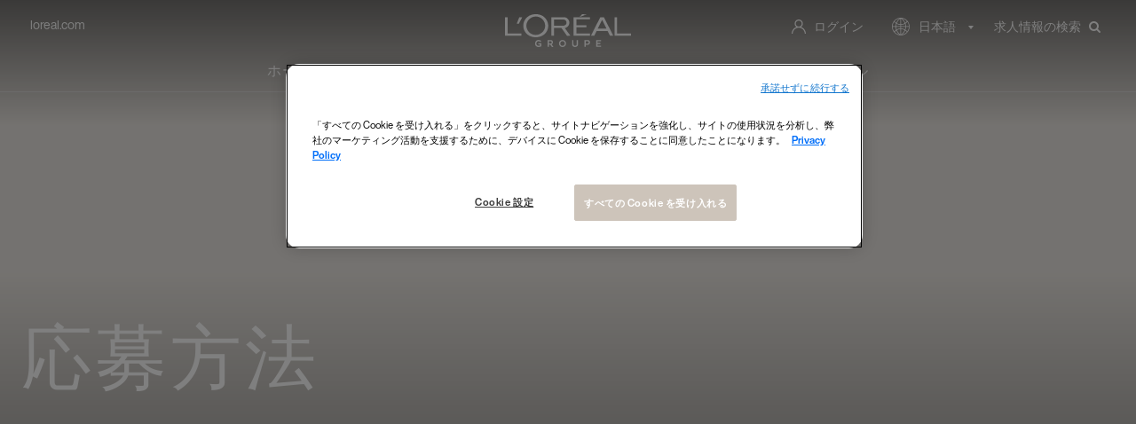

--- FILE ---
content_type: application/javascript; charset=UTF-8
request_url: https://careers.loreal.com/cdn-cgi/challenge-platform/scripts/jsd/main.js
body_size: 4700
content:
window._cf_chl_opt={iUVjo1:'b'};~function(b3,d,O,o,T,X,S,c,C){b3=W,function(I,F,bB,b2,H,Z){for(bB={I:484,F:535,H:549,Z:521,P:504,K:564,G:554,s:496,m:493,D:478,N:467,A:569},b2=W,H=I();!![];)try{if(Z=parseInt(b2(bB.I))/1+-parseInt(b2(bB.F))/2+-parseInt(b2(bB.H))/3*(-parseInt(b2(bB.Z))/4)+-parseInt(b2(bB.P))/5*(parseInt(b2(bB.K))/6)+-parseInt(b2(bB.G))/7*(parseInt(b2(bB.s))/8)+-parseInt(b2(bB.m))/9*(parseInt(b2(bB.D))/10)+-parseInt(b2(bB.N))/11*(-parseInt(b2(bB.A))/12),Z===F)break;else H.push(H.shift())}catch(P){H.push(H.shift())}}(b,910313),d=this||self,O=d[b3(512)],o=e(),T={},T[b3(465)]='o',T[b3(580)]='s',T[b3(576)]='u',T[b3(501)]='z',T[b3(507)]='n',T[b3(497)]='I',T[b3(574)]='b',X=T,d[b3(538)]=function(I,F,H,Z,bj,bA,bN,bO,K,G,s,D,N,A){if(bj={I:532,F:503,H:515,Z:546,P:520,K:561,G:546,s:520,m:561,D:506,N:490,A:469,j:537,L:539},bA={I:582,F:469,H:468},bN={I:483,F:488,H:528,Z:466},bO=b3,null===F||void 0===F)return Z;for(K=i(F),I[bO(bj.I)][bO(bj.F)]&&(K=K[bO(bj.H)](I[bO(bj.I)][bO(bj.F)](F))),K=I[bO(bj.Z)][bO(bj.P)]&&I[bO(bj.K)]?I[bO(bj.G)][bO(bj.s)](new I[(bO(bj.m))](K)):function(j,bQ,L){for(bQ=bO,j[bQ(bA.I)](),L=0;L<j[bQ(bA.F)];j[L]===j[L+1]?j[bQ(bA.H)](L+1,1):L+=1);return j}(K),G='nAsAaAb'.split('A'),G=G[bO(bj.D)][bO(bj.N)](G),s=0;s<K[bO(bj.A)];D=K[s],N=B(I,F,D),G(N)?(A='s'===N&&!I[bO(bj.j)](F[D]),bO(bj.L)===H+D?P(H+D,N):A||P(H+D,F[D])):P(H+D,N),s++);return Z;function P(j,L,bd){bd=W,Object[bd(bN.I)][bd(bN.F)][bd(bN.H)](Z,L)||(Z[L]=[]),Z[L][bd(bN.Z)](j)}},S=b3(472)[b3(487)](';'),c=S[b3(506)][b3(490)](S),d[b3(477)]=function(I,F,bL,bY,H,Z,P,K){for(bL={I:573,F:469,H:469,Z:563,P:466,K:500},bY=b3,H=Object[bY(bL.I)](F),Z=0;Z<H[bY(bL.F)];Z++)if(P=H[Z],'f'===P&&(P='N'),I[P]){for(K=0;K<F[H[Z]][bY(bL.H)];-1===I[P][bY(bL.Z)](F[H[Z]][K])&&(c(F[H[Z]][K])||I[P][bY(bL.P)]('o.'+F[H[Z]][K])),K++);}else I[P]=F[H[Z]][bY(bL.K)](function(G){return'o.'+G})},C=function(bR,bE,bk,bg,br,bn,bf,F,H,Z){return bR={I:548,F:523},bE={I:527,F:527,H:466,Z:527,P:525,K:527,G:494,s:466,m:494,D:527},bk={I:469},bg={I:579},br={I:469,F:494,H:483,Z:488,P:528,K:483,G:488,s:528,m:483,D:528,N:579,A:466,j:579,L:466,J:527,n:527,M:488,g:528,k:466,E:466,R:466,y:525},bn={I:556,F:494},bf=b3,F=String[bf(bR.I)],H={'h':function(P){return P==null?'':H.g(P,6,function(K,bw){return bw=W,bw(bn.I)[bw(bn.F)](K)})},'g':function(P,K,G,bu,s,D,N,A,j,L,J,M,E,R,y,U,b0,b1){if(bu=bf,null==P)return'';for(D={},N={},A='',j=2,L=3,J=2,M=[],E=0,R=0,y=0;y<P[bu(br.I)];y+=1)if(U=P[bu(br.F)](y),Object[bu(br.H)][bu(br.Z)][bu(br.P)](D,U)||(D[U]=L++,N[U]=!0),b0=A+U,Object[bu(br.K)][bu(br.G)][bu(br.s)](D,b0))A=b0;else{if(Object[bu(br.m)][bu(br.G)][bu(br.D)](N,A)){if(256>A[bu(br.N)](0)){for(s=0;s<J;E<<=1,K-1==R?(R=0,M[bu(br.A)](G(E)),E=0):R++,s++);for(b1=A[bu(br.j)](0),s=0;8>s;E=1&b1|E<<1,R==K-1?(R=0,M[bu(br.A)](G(E)),E=0):R++,b1>>=1,s++);}else{for(b1=1,s=0;s<J;E=b1|E<<1.08,R==K-1?(R=0,M[bu(br.A)](G(E)),E=0):R++,b1=0,s++);for(b1=A[bu(br.N)](0),s=0;16>s;E=b1&1.91|E<<1.62,R==K-1?(R=0,M[bu(br.L)](G(E)),E=0):R++,b1>>=1,s++);}j--,0==j&&(j=Math[bu(br.J)](2,J),J++),delete N[A]}else for(b1=D[A],s=0;s<J;E=E<<1|b1&1.86,R==K-1?(R=0,M[bu(br.L)](G(E)),E=0):R++,b1>>=1,s++);A=(j--,0==j&&(j=Math[bu(br.n)](2,J),J++),D[b0]=L++,String(U))}if(''!==A){if(Object[bu(br.m)][bu(br.M)][bu(br.g)](N,A)){if(256>A[bu(br.N)](0)){for(s=0;s<J;E<<=1,K-1==R?(R=0,M[bu(br.k)](G(E)),E=0):R++,s++);for(b1=A[bu(br.N)](0),s=0;8>s;E=1.48&b1|E<<1.79,K-1==R?(R=0,M[bu(br.A)](G(E)),E=0):R++,b1>>=1,s++);}else{for(b1=1,s=0;s<J;E=E<<1.06|b1,K-1==R?(R=0,M[bu(br.k)](G(E)),E=0):R++,b1=0,s++);for(b1=A[bu(br.N)](0),s=0;16>s;E=E<<1.9|b1&1,R==K-1?(R=0,M[bu(br.E)](G(E)),E=0):R++,b1>>=1,s++);}j--,j==0&&(j=Math[bu(br.J)](2,J),J++),delete N[A]}else for(b1=D[A],s=0;s<J;E=b1&1|E<<1,K-1==R?(R=0,M[bu(br.R)](G(E)),E=0):R++,b1>>=1,s++);j--,j==0&&J++}for(b1=2,s=0;s<J;E=b1&1.63|E<<1.94,R==K-1?(R=0,M[bu(br.k)](G(E)),E=0):R++,b1>>=1,s++);for(;;)if(E<<=1,K-1==R){M[bu(br.k)](G(E));break}else R++;return M[bu(br.y)]('')},'j':function(P,bt){return bt=bf,P==null?'':P==''?null:H.i(P[bt(bk.I)],32768,function(K,be){return be=bt,P[be(bg.I)](K)})},'i':function(P,K,G,bo,s,D,N,A,j,L,J,M,E,R,y,U,b1,b0){for(bo=bf,s=[],D=4,N=4,A=3,j=[],M=G(0),E=K,R=1,L=0;3>L;s[L]=L,L+=1);for(y=0,U=Math[bo(bE.I)](2,2),J=1;U!=J;b0=M&E,E>>=1,0==E&&(E=K,M=G(R++)),y|=J*(0<b0?1:0),J<<=1);switch(y){case 0:for(y=0,U=Math[bo(bE.F)](2,8),J=1;U!=J;b0=E&M,E>>=1,0==E&&(E=K,M=G(R++)),y|=J*(0<b0?1:0),J<<=1);b1=F(y);break;case 1:for(y=0,U=Math[bo(bE.F)](2,16),J=1;J!=U;b0=E&M,E>>=1,0==E&&(E=K,M=G(R++)),y|=J*(0<b0?1:0),J<<=1);b1=F(y);break;case 2:return''}for(L=s[3]=b1,j[bo(bE.H)](b1);;){if(R>P)return'';for(y=0,U=Math[bo(bE.I)](2,A),J=1;U!=J;b0=M&E,E>>=1,0==E&&(E=K,M=G(R++)),y|=(0<b0?1:0)*J,J<<=1);switch(b1=y){case 0:for(y=0,U=Math[bo(bE.Z)](2,8),J=1;J!=U;b0=E&M,E>>=1,0==E&&(E=K,M=G(R++)),y|=J*(0<b0?1:0),J<<=1);s[N++]=F(y),b1=N-1,D--;break;case 1:for(y=0,U=Math[bo(bE.F)](2,16),J=1;J!=U;b0=E&M,E>>=1,E==0&&(E=K,M=G(R++)),y|=(0<b0?1:0)*J,J<<=1);s[N++]=F(y),b1=N-1,D--;break;case 2:return j[bo(bE.P)]('')}if(0==D&&(D=Math[bo(bE.K)](2,A),A++),s[b1])b1=s[b1];else if(N===b1)b1=L+L[bo(bE.G)](0);else return null;j[bo(bE.s)](b1),s[N++]=L+b1[bo(bE.m)](0),D--,L=b1,D==0&&(D=Math[bo(bE.D)](2,A),A++)}}},Z={},Z[bf(bR.F)]=H.h,Z}(),v();function a(bc,b6,I,F,H){return bc={I:518,F:482},b6=b3,I=3600,F=Y(),H=Math[b6(bc.I)](Date[b6(bc.F)]()/1e3),H-F>I?![]:!![]}function e(bZ,bW){return bZ={I:558,F:558},bW=b3,crypto&&crypto[bW(bZ.I)]?crypto[bW(bZ.F)]():''}function v(W1,W0,bq,bl,I,F,H,Z,P){if(W1={I:470,F:570,H:462,Z:577,P:544,K:544,G:533,s:519},W0={I:462,F:577,H:519},bq={I:475},bl=b3,I=d[bl(W1.I)],!I)return;if(!a())return;(F=![],H=I[bl(W1.F)]===!![],Z=function(bT,K){if(bT=bl,!F){if(F=!![],!a())return;K=z(),f(K.r,function(G){h(I,G)}),K.e&&l(bT(bq.I),K.e)}},O[bl(W1.H)]!==bl(W1.Z))?Z():d[bl(W1.P)]?O[bl(W1.K)](bl(W1.G),Z):(P=O[bl(W1.s)]||function(){},O[bl(W1.s)]=function(bX){bX=bl,P(),O[bX(W0.I)]!==bX(W0.F)&&(O[bX(W0.H)]=P,Z())})}function W(I,F,H,x){return I=I-460,H=b(),x=H[I],x}function l(Z,P,bK,bI,K,G,s,m,D,N,A,j){if(bK={I:509,F:517,H:470,Z:460,P:502,K:516,G:540,s:541,m:529,D:534,N:463,A:485,j:473,L:526,J:502,n:531,M:536,g:502,k:568,E:502,R:505,y:575,U:555,b0:559,b1:499,bG:524,bs:480,bm:523},bI=b3,!Q(0))return![];G=(K={},K[bI(bK.I)]=Z,K[bI(bK.F)]=P,K);try{s=d[bI(bK.H)],m=bI(bK.Z)+d[bI(bK.P)][bI(bK.K)]+bI(bK.G)+s.r+bI(bK.s),D=new d[(bI(bK.m))](),D[bI(bK.D)](bI(bK.N),m),D[bI(bK.A)]=2500,D[bI(bK.j)]=function(){},N={},N[bI(bK.L)]=d[bI(bK.J)][bI(bK.L)],N[bI(bK.n)]=d[bI(bK.P)][bI(bK.n)],N[bI(bK.M)]=d[bI(bK.g)][bI(bK.M)],N[bI(bK.k)]=d[bI(bK.E)][bI(bK.R)],N[bI(bK.y)]=o,A=N,j={},j[bI(bK.U)]=G,j[bI(bK.b0)]=A,j[bI(bK.b1)]=bI(bK.bG),D[bI(bK.bs)](C[bI(bK.bm)](j))}catch(L){}}function Q(I,bi,b4){return bi={I:551},b4=b3,Math[b4(bi.I)]()<I}function B(I,F,H,bm,bH,Z){bH=(bm={I:498,F:546,H:566,Z:578},b3);try{return F[H][bH(bm.I)](function(){}),'p'}catch(P){}try{if(F[H]==null)return F[H]===void 0?'u':'x'}catch(K){return'i'}return I[bH(bm.F)][bH(bm.H)](F[H])?'a':F[H]===I[bH(bm.F)]?'p5':F[H]===!0?'T':F[H]===!1?'F':(Z=typeof F[H],bH(bm.Z)==Z?V(I,F[H])?'N':'f':X[Z]||'?')}function f(I,F,bh,bv,bC,bz,b7,H,Z,P){bh={I:470,F:553,H:502,Z:529,P:534,K:463,G:460,s:502,m:516,D:476,N:570,A:485,j:473,L:495,J:514,n:522,M:557,g:557,k:570,E:480,R:523,y:552},bv={I:508},bC={I:461,F:474,H:486},bz={I:485},b7=b3,H=d[b7(bh.I)],console[b7(bh.F)](d[b7(bh.H)]),Z=new d[(b7(bh.Z))](),Z[b7(bh.P)](b7(bh.K),b7(bh.G)+d[b7(bh.s)][b7(bh.m)]+b7(bh.D)+H.r),H[b7(bh.N)]&&(Z[b7(bh.A)]=5e3,Z[b7(bh.j)]=function(b8){b8=b7,F(b8(bz.I))}),Z[b7(bh.L)]=function(b9){b9=b7,Z[b9(bC.I)]>=200&&Z[b9(bC.I)]<300?F(b9(bC.F)):F(b9(bC.H)+Z[b9(bC.I)])},Z[b7(bh.J)]=function(bb){bb=b7,F(bb(bv.I))},P={'t':Y(),'lhr':O[b7(bh.n)]&&O[b7(bh.n)][b7(bh.M)]?O[b7(bh.n)][b7(bh.g)]:'','api':H[b7(bh.k)]?!![]:![],'payload':I},Z[b7(bh.E)](C[b7(bh.R)](JSON[b7(bh.y)](P)))}function b(W3){return W3='[native code],sort,/cdn-cgi/challenge-platform/h/,status,readyState,POST,Function,object,push,11GCwzcL,splice,length,__CF$cv$params,toString,_cf_chl_opt;ddLVm2;lUMP3;KjbkO5;ymrq8;CgTI0;CSwRg1;PjRH5;lLUOy0;CMOv5;piEe4;ceiF5;JEtUu0;NJRxd4;akZtb5;xnSD6;ZbDF0,ontimeout,success,error on cf_chl_props,/jsd/oneshot/88d68f5d5ea3/0.2018790955462292:1767694163:q2Wfm7t7opgVGnTpHg95YtSM_JUDzOPnao8my-tC1so/,akZtb5,30wKmaqu,style,send,parent,now,prototype,1383866yZHiDs,timeout,http-code:,split,hasOwnProperty,clientInformation,bind,display: none,cloudflare-invisible,3375819vtZkUC,charAt,onload,304DxsBXu,bigint,catch,source,map,symbol,_cf_chl_opt,getOwnPropertyNames,1537355EeIzya,iFtZM3,includes,number,xhr-error,SOjBX3,removeChild,getPrototypeOf,document,iframe,onerror,concat,iUVjo1,WbSV9,floor,onreadystatechange,from,1452kOQNkZ,location,lxKWS,jsd,join,edLsX7,pow,call,XMLHttpRequest,error,pSRR3,Object,DOMContentLoaded,open,1064942zPrsKY,TlHTA1,isNaN,NJRxd4,d.cookie,/b/ov1/0.2018790955462292:1767694163:q2Wfm7t7opgVGnTpHg95YtSM_JUDzOPnao8my-tC1so/,/invisible/jsd,body,appendChild,addEventListener,tabIndex,Array,navigator,fromCharCode,4311iLlzbU,createElement,random,stringify,log,118839ROBQVN,errorInfoObject,9emRb4y1U-iD0sfFH$npLzJuKOIo2tBGaY3ZjMgXAWw7T5x6qQkP+hdrlcS8ECNvV,href,randomUUID,chctx,contentDocument,Set,sid,indexOf,6TBsBBg,contentWindow,isArray,postMessage,isZm5,19381884xWMMBy,api,event,detail,keys,boolean,CFvk2,undefined,loading,function,charCodeAt,string'.split(','),b=function(){return W3},b()}function V(I,F,bG,bF){return bG={I:464,F:464,H:483,Z:471,P:528,K:563,G:581},bF=b3,F instanceof I[bF(bG.I)]&&0<I[bF(bG.F)][bF(bG.H)][bF(bG.Z)][bF(bG.P)](F)[bF(bG.K)](bF(bG.G))}function Y(bS,b5,I){return bS={I:470,F:518},b5=b3,I=d[b5(bS.I)],Math[b5(bS.F)](+atob(I.t))}function h(H,Z,W2,bV,P,K){if(W2={I:570,F:474,H:499,Z:492,P:562,K:571,G:474,s:481,m:567,D:499,N:492,A:562,j:530,L:572},bV=b3,!H[bV(W2.I)])return;Z===bV(W2.F)?(P={},P[bV(W2.H)]=bV(W2.Z),P[bV(W2.P)]=H.r,P[bV(W2.K)]=bV(W2.G),d[bV(W2.s)][bV(W2.m)](P,'*')):(K={},K[bV(W2.D)]=bV(W2.N),K[bV(W2.A)]=H.r,K[bV(W2.K)]=bV(W2.j),K[bV(W2.L)]=Z,d[bV(W2.s)][bV(W2.m)](K,'*'))}function i(I,bD,bx,F){for(bD={I:515,F:573,H:511},bx=b3,F=[];null!==I;F=F[bx(bD.I)](Object[bx(bD.F)](I)),I=Object[bx(bD.H)](I));return F}function z(bJ,ba,H,Z,P,K,G){ba=(bJ={I:550,F:513,H:479,Z:491,P:545,K:542,G:543,s:565,m:489,D:547,N:560,A:542,j:510},b3);try{return H=O[ba(bJ.I)](ba(bJ.F)),H[ba(bJ.H)]=ba(bJ.Z),H[ba(bJ.P)]='-1',O[ba(bJ.K)][ba(bJ.G)](H),Z=H[ba(bJ.s)],P={},P=NJRxd4(Z,Z,'',P),P=NJRxd4(Z,Z[ba(bJ.m)]||Z[ba(bJ.D)],'n.',P),P=NJRxd4(Z,H[ba(bJ.N)],'d.',P),O[ba(bJ.A)][ba(bJ.j)](H),K={},K.r=P,K.e=null,K}catch(s){return G={},G.r={},G.e=s,G}}}()